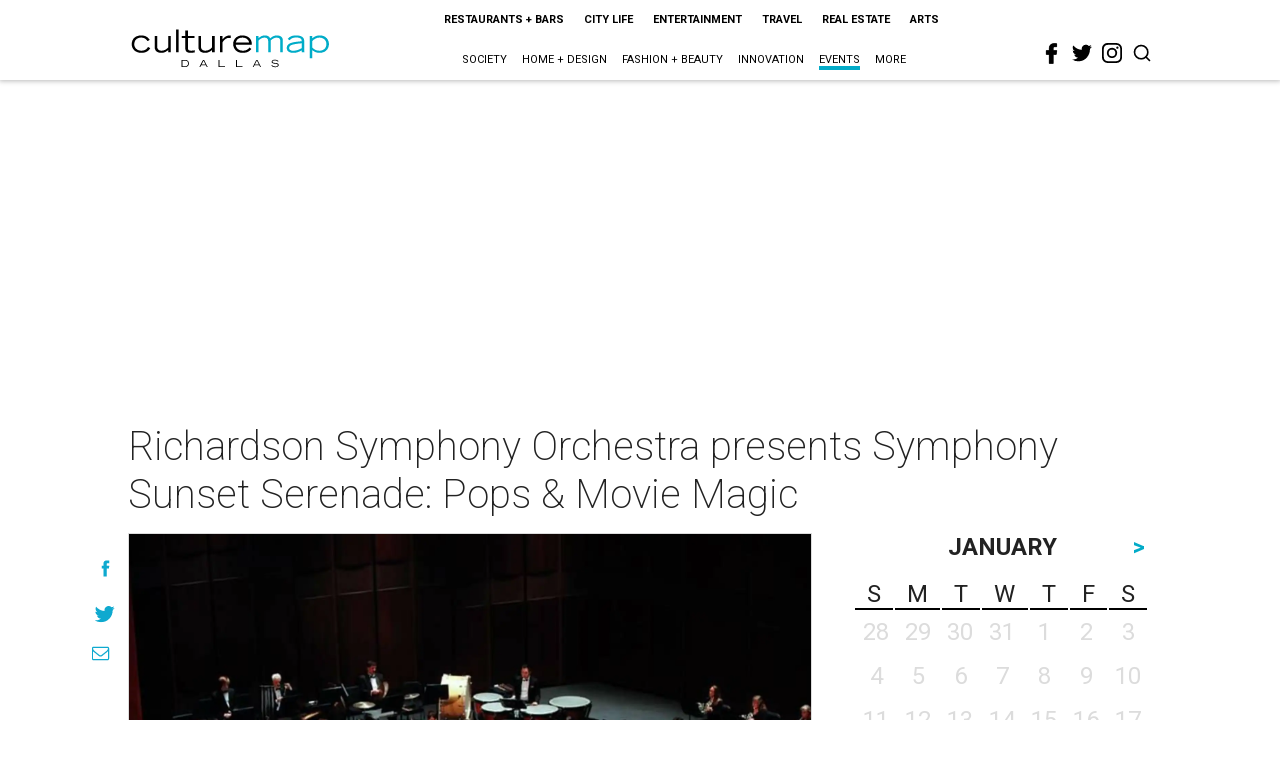

--- FILE ---
content_type: text/html; charset=utf-8
request_url: https://www.google.com/recaptcha/api2/aframe
body_size: 268
content:
<!DOCTYPE HTML><html><head><meta http-equiv="content-type" content="text/html; charset=UTF-8"></head><body><script nonce="3P20IPUulXRDm-H-I50uXQ">/** Anti-fraud and anti-abuse applications only. See google.com/recaptcha */ try{var clients={'sodar':'https://pagead2.googlesyndication.com/pagead/sodar?'};window.addEventListener("message",function(a){try{if(a.source===window.parent){var b=JSON.parse(a.data);var c=clients[b['id']];if(c){var d=document.createElement('img');d.src=c+b['params']+'&rc='+(localStorage.getItem("rc::a")?sessionStorage.getItem("rc::b"):"");window.document.body.appendChild(d);sessionStorage.setItem("rc::e",parseInt(sessionStorage.getItem("rc::e")||0)+1);localStorage.setItem("rc::h",'1769275911831');}}}catch(b){}});window.parent.postMessage("_grecaptcha_ready", "*");}catch(b){}</script></body></html>